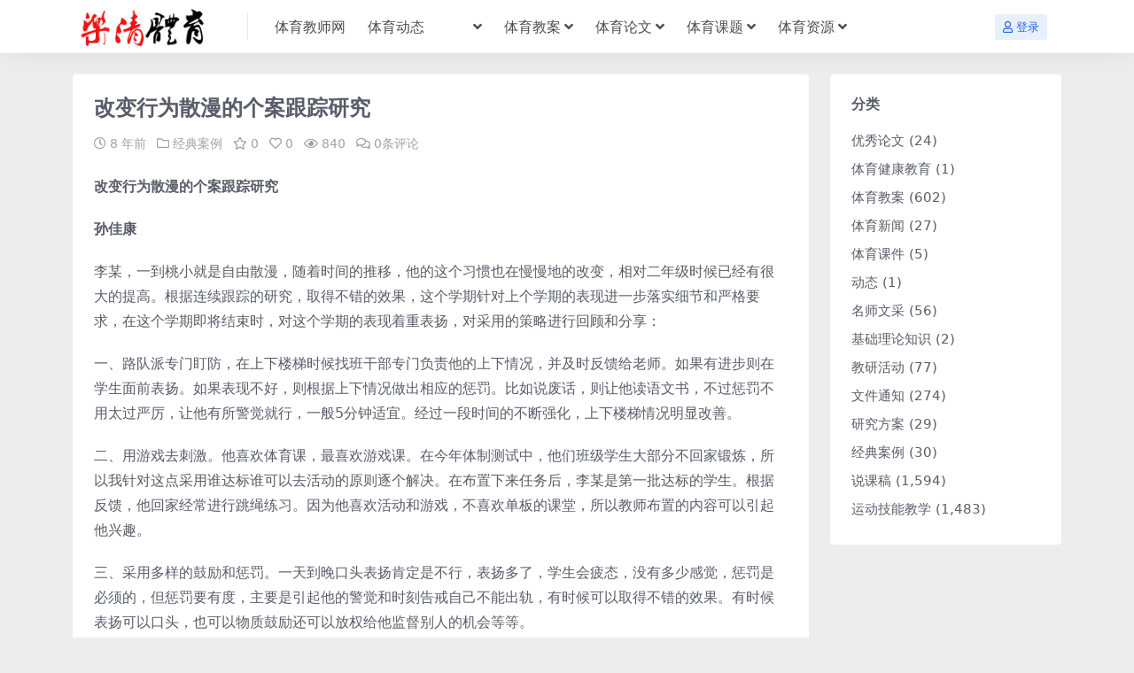

--- FILE ---
content_type: text/html; charset=UTF-8
request_url: https://www.yqty.net/20180616_2390/
body_size: 6429
content:
<!DOCTYPE html>
<html lang="zh-Hans">
<head>
	<meta http-equiv="Content-Type" content="text/html; charset=UTF-8">
	<meta name="viewport" content="width=device-width, initial-scale=1, minimum-scale=1, maximum-scale=1">
	<link rel="profile" href="https://gmpg.org/xfn/11">
	<title>改变行为散漫的个案跟踪研究-乐清体育教师网</title>
<meta name='robots' content='max-image-preview:large' />
	<style>img:is([sizes="auto" i], [sizes^="auto," i]) { contain-intrinsic-size: 3000px 1500px }</style>
	<meta name="keywords" content="经典案例,">
<meta name="description" content="改变行为散漫的个案跟踪研究 孙佳康 李某，一到桃小就是自由散漫，随着时间的推移，他的这个习惯也在慢慢地的改变，相对二年级时候已经有很大的提高。根据连续跟踪的研究，取得不错的效果，这个学期针对上个学期的表现进一步落实细节和严格要求，在这个学期">
<link href="https://www.yqty.net/wp-content/themes/riplus/assets/img/favicon.png" rel="icon">
<link rel='stylesheet' id='csf-fa5-css' href='https://www.yqty.net/wp-content/themes/riplus-new/assets/css/font-awesome/css/all.min.css?ver=5.15.4' media='all' />
<link rel='stylesheet' id='csf-fa5-v4-shims-css' href='https://www.yqty.net/wp-content/themes/riplus-new/assets/css/font-awesome/css/v4-shims.min.css?ver=5.15.4' media='all' />
<link rel='stylesheet' id='main-css' href='https://www.yqty.net/wp-content/themes/riplus-new/assets/css/main.min.css?ver=3.5.0' media='all' />
<script src="https://www.yqty.net/wp-content/themes/riplus-new/assets/js/jquery.min.js?ver=3.6.0" id="jquery-js"></script>
<link rel="canonical" href="https://www.yqty.net/20180616_2390/" />
<link rel='shortlink' href='https://www.yqty.net/?p=2390' />

<!-- 全局自定义CSS -->
<style>
.li {list-style-type: none;}
</style>
</head>

<body class="post-template-default single single-post postid-2390 single-format-standard">


<header class="site-header">

    <div class="container"> <!-- container-fluid px-lg-5 -->
	    <div class="navbar">
	      
	    
	      <div class="logo-wrapper">
	      	<a rel="nofollow noopener noreferrer" href="https://www.yqty.net/"><img class="logo regular" src="https://www.yqty.net/wp-content/uploads/2023/06/中国·乐清体育教师网.png" alt="乐清体育教师网"></a>		  </div>

	      <div class="sep"></div>
	      
	      <nav class="main-menu d-none d-lg-block">
	        <ul id="header-navbar" class="nav-list"><li class="menu-item"><a href="https://www.yqty.net/"><i class="mdi mdi-home"></i> 体育教师网</a></li>
<li class="menu-item menu-item-has-children"><a href="https://www.yqty.net/category/newdongtai/"><i class="mdi mdi-microsoft-dynamics"></i> 体育动态 <span class="badge badge-pill badge-dark">热门</span></a>
<ul class="sub-menu">
	<li class="menu-item"><a href="https://www.yqty.net/category/newdongtai/wenjiantongzhi/">文件通知</a></li>
	<li class="menu-item"><a href="https://www.yqty.net/category/newdongtai/jiaoyanhuodong/">教研活动</a></li>
	<li class="menu-item"><a href="https://www.yqty.net/category/newdongtai/tiyuxinwen/">体育新闻</a></li>
</ul>
</li>
<li class="menu-item menu-item-has-children"><a href="https://www.yqty.net/category/newjiaoan/"><i class="mdi mdi-file-document-edit-outline"></i> 体育教案</a>
<ul class="sub-menu">
	<li class="menu-item"><a href="https://www.yqty.net/category/newjiaoan/tiyujiaoan/">体育教案</a></li>
	<li class="menu-item"><a href="https://www.yqty.net/category/newjiaoan/shuokegao/">说课稿</a></li>
</ul>
</li>
<li class="menu-item menu-item-has-children"><a href="https://www.yqty.net/category/newlunwen/"><i class="mdi mdi-newspaper"></i> 体育论文</a>
<ul class="sub-menu">
	<li class="menu-item"><a href="https://www.yqty.net/category/newlunwen/youxiulunwen/">优秀论文</a></li>
	<li class="menu-item"><a href="https://www.yqty.net/category/newlunwen/jingdiananli/">经典案例</a></li>
</ul>
</li>
<li class="menu-item menu-item-has-children"><a href="https://www.yqty.net/category/newketi/"><i class="mdi mdi-square-edit-outline"></i> 体育课题</a>
<ul class="sub-menu">
	<li class="menu-item"><a href="https://www.yqty.net/category/newketi/yanjiufangan/">研究方案</a></li>
</ul>
</li>
<li class="menu-item menu-item-has-children"><a href="https://www.yqty.net/category/newziyuan/"><i class="mdi mdi-database-check"></i> 体育资源</a>
<ul class="sub-menu">
	<li class="menu-item"><a href="https://www.yqty.net/category/newziyuan/tiyusucai/">体育素材</a></li>
	<li class="menu-item"><a href="https://www.yqty.net/category/newziyuan/mingshiwencai/">名师文采</a></li>
	<li class="menu-item"><a href="https://www.yqty.net/category/newziyuan/tiyukejian/">体育课件</a></li>
</ul>
</li>
</ul>	      </nav>
	      
	      <div class="actions">
	        


<a class="action-btn action-btn btn btn-sm btn-primary-soft me-3" rel="nofollow noopener noreferrer" href="https://www.yqty.net/login?redirect_to=https%3A%2F%2Fwww.yqty.net%2F20180616_2390%2F"><i class="far fa-user me-1"></i>登录</a>


	        <div class="burger d-flex d-lg-none"><i class="fas fa-bars"></i></div>
	      </div>
	      
	    </div>
    </div>

</header>

<div class="header-gap"></div>


<!-- **************** MAIN CONTENT START **************** -->
<main>
	
	
<script>
var _hmt = _hmt || [];
(function() {
  var hm = document.createElement("script");
  hm.src = "https://hm.baidu.com/hm.js?ef856a3ddd84f8688fc213f2bfe47834";
  var s = document.getElementsByTagName("script")[0]; 
  s.parentNode.insertBefore(hm, s);
})();
</script>





<div class="container mt-2 mt-sm-4">
	<div class="row g-2 g-md-3 g-lg-4">

		<div class="content-wrapper col-md-12 col-lg-9">
			<div class="card">
				<div class="article-header">
					<h1 class="post-title mb-2 mb-lg-3">改变行为散漫的个案跟踪研究</h1>					<div class="article-meta">
							<span class="meta-date"><i class="far fa-clock me-1"></i><time class="pub-date" datetime="2018-06-16T00:00:00+08:00">8 年前</time></span>

	<span class="meta-cat-dot"><i class="far fa-folder me-1"></i><a href="https://www.yqty.net/category/newlunwen/jingdiananli/">经典案例</a></span>

	<span class="meta-fav d-none d-md-inline-block"><i class="far fa-star me-1"></i>0</span>

	<span class="meta-likes d-none d-md-inline-block"><i class="far fa-heart me-1"></i>0</span>

	<span class="meta-views"><i class="far fa-eye me-1"></i>840</span>

	<span class="meta-comment"><a href="https://www.yqty.net/20180616_2390/#comments"><i class="far fa-comments me-1"></i>0条评论</a></span>

	<span class="meta-edit"></span></span>
					</div>
				</div>
				
				
				<article class="post-content post-2390 post type-post status-publish format-standard hentry category-jingdiananli" >
					<p><p>
	<strong><span>改变行为散漫的个案跟踪研究</span></strong></p>
</p>
<p>
	<strong><span>孙佳康</span></strong></p>
</p>
<p>
	<span>李某，一到桃小就是自由散漫，随着时间的推移，他的这个习惯也在慢慢地的改变，相对二年级时候已经有很大的提高。根据连续跟踪的研究，取得不错的效果，这个学期针对上个学期的表现进一步落实细节和严格要求，在这个学期即将结束时，对这个学期的表现着重表扬，对采用的策略进行回顾和分享</span><span>：</span></p>
</p>
<p>
	<span>一、路队派专门盯防，在上下楼梯时候找班干部专门负责他的上下情况，并及时反馈给老师。如果有进步则在学生面前表扬。如果表现不好，则根据上下情况做出相应的惩罚。比如说废话，则让他读语文书，不过惩罚不用太过严厉，让他有所警觉就行，一般</span><span>5</span><span>分钟适宜。经过一段时间的不断强化，上下楼梯情况明显改善。</span></p>
</p>
<p>
	<span>二、用游戏去刺激。他喜欢体育课，最喜欢游戏课。在今年体制测试中，他们班级学生大部分不回家锻炼，所以我针对这点采用谁达标谁可以去活动的原则逐个解决。在布置下来任务后，</span><span>李某</span><span>是第一批达标的学生。根据反馈，他回家经常进行跳绳练习。因为他喜欢活动和游戏，不喜欢单板的课堂，所以教师布置的内容可以引起他兴趣。</span></p>
</p>
<p>
	<span>三、采用多样的鼓励和惩罚。一天到晚口头表扬肯定是不行，表扬多了，学生会疲态，没有多少感觉，惩罚是必须的，但惩罚要有度，主要是引起他的警觉和时刻告戒自己不能出轨，有时候可以取得不错的效果。有时候表扬可以口头，也可以物质鼓励还可以放权给他监督别人的机会等等。</span></p>
</p>
<p>
	<span>在运用过程中需要老师的智慧，不要单一的手段去针对，要结合的运用，有强有软是必须的，还要有兴趣的吸引，经过一年的运用，该学生确实取得了不错的效果。</span><span>&ldquo;真情付出，心灵交汇。&rdquo;渐渐地，松松变了，不再自由散漫，不再海阔天空，成为了一个懂得克制情绪，与同学快乐合作，和谐共处的孩子。</span></p>
</p>
<p>
	相关链接：</p></p>

					<div class="entry-copyright">
	<i class="fas fa-info-circle me-1"></i>声明：本站所有文章，如无特殊说明或标注，均为本站原创发布。任何个人或组织，在未征得本站同意时，禁止复制、盗用、采集、发布本站内容到任何网站、书籍等各类媒体平台。如若本站内容侵犯了原著者的合法权益，可联系我们进行处理。</div>
				</article>

								
				
				
<div class="entry-social">

	<div class="row mt-2 mt-lg-3">
		<div class="col"></div>
		<div class="col-auto">
			
						<a class="btn btn-sm btn-info-soft post-share-btn" href="javascript:void(0);"><i class="fas fa-share-alt me-1"></i>分享</a>
			
						<a class="btn btn-sm btn-success-soft post-fav-btn" href="javascript:void(0);" data-is="1"><i class="far fa-star me-1"></i></i>收藏</a>
			
						<a class="btn btn-sm btn-danger-soft post-like-btn" href="javascript:void(0);" data-text="已点赞"><i class="far fa-heart me-1"></i>点赞(<span class="count">0</span>)</a>
			
		</div>
	</div>

</div>

			</div>
			
			
<div class="related-posts">
   <h2 class="related-posts-title"><i class="fas fa-list-ul me-1"></i>相关文章</h2>
   <div class="row g-2 g-md-3 row-cols-2 row-cols-md-3 row-cols-lg-4">
    

	<div class="col">
		<article class="post-item item-grid">

			<div class="tips-badge position-absolute top-0 start-0 z-1 m-2">
											</div>

			<div class="entry-media ratio ratio-3x2">
				<a target="" class="media-img lazy bg-cover bg-center" href="https://www.yqty.net/20180430_1394/" title="第二十届“南湖之春”观课反思" data-bg="https://www.yqty.net/wp-content/themes/riplus-new/assets/img/thumb.jpg"></a>
			</div>

			<div class="entry-wrapper">
									<div class="entry-cat-dot"><a href="https://www.yqty.net/category/newlunwen/jingdiananli/">经典案例</a></div>
				
				<h2 class="entry-title">
					<a target="" href="https://www.yqty.net/20180430_1394/" title="第二十届“南湖之春”观课反思">第二十届“南湖之春”观课反思</a>
				</h2>

									<div class="entry-desc">在嘉善县实验小学，我有幸参加了第二十届&ldquo;南湖之春&rdquo;教育教...</div>
				
									<div class="entry-meta">
						<span class="meta-date"><i class="far fa-clock me-1"></i><time class="pub-date" datetime="2018-04-30T00:00:00+08:00">8 年前</time></span>
						<span class="meta-likes d-none d-md-inline-block"><i class="far fa-heart me-1"></i>0</span>
						<span class="meta-fav d-none d-md-inline-block"><i class="far fa-star me-1"></i>0</span>
						<span class="meta-views"><i class="far fa-eye me-1"></i>768</span>
					</div>
							</div>
		</article>
	</div>



	<div class="col">
		<article class="post-item item-grid">

			<div class="tips-badge position-absolute top-0 start-0 z-1 m-2">
											</div>

			<div class="entry-media ratio ratio-3x2">
				<a target="" class="media-img lazy bg-cover bg-center" href="https://www.yqty.net/20181022_2249/" title="人人都能参与的校民族民间项目运动会" data-bg="https://www.yqty.net/wp-content/themes/riplus-new/assets/img/thumb.jpg"></a>
			</div>

			<div class="entry-wrapper">
									<div class="entry-cat-dot"><a href="https://www.yqty.net/category/newlunwen/jingdiananli/">经典案例</a></div>
				
				<h2 class="entry-title">
					<a target="" href="https://www.yqty.net/20181022_2249/" title="人人都能参与的校民族民间项目运动会">人人都能参与的校民族民间项目运动会</a>
				</h2>

									<div class="entry-desc">人人都能参与的校民族民间项目运动会 石 峻 传统的校运动会一般是以田径项目为主，...</div>
				
									<div class="entry-meta">
						<span class="meta-date"><i class="far fa-clock me-1"></i><time class="pub-date" datetime="2018-10-22T00:00:00+08:00">7 年前</time></span>
						<span class="meta-likes d-none d-md-inline-block"><i class="far fa-heart me-1"></i>0</span>
						<span class="meta-fav d-none d-md-inline-block"><i class="far fa-star me-1"></i>0</span>
						<span class="meta-views"><i class="far fa-eye me-1"></i>868</span>
					</div>
							</div>
		</article>
	</div>



	<div class="col">
		<article class="post-item item-grid">

			<div class="tips-badge position-absolute top-0 start-0 z-1 m-2">
											</div>

			<div class="entry-media ratio ratio-3x2">
				<a target="" class="media-img lazy bg-cover bg-center" href="https://www.yqty.net/20190616_1396/" title="慈溪九城区教学研讨活动有感" data-bg="https://www.yqty.net/wp-content/themes/riplus-new/assets/img/thumb.jpg"></a>
			</div>

			<div class="entry-wrapper">
									<div class="entry-cat-dot"><a href="https://www.yqty.net/category/newlunwen/jingdiananli/">经典案例</a></div>
				
				<h2 class="entry-title">
					<a target="" href="https://www.yqty.net/20190616_1396/" title="慈溪九城区教学研讨活动有感">慈溪九城区教学研讨活动有感</a>
				</h2>

									<div class="entry-desc">五月杨梅已满林，初疑一颗值千金。在斜风细雨的五月，有幸作为曹强特级教师工作室的学...</div>
				
									<div class="entry-meta">
						<span class="meta-date"><i class="far fa-clock me-1"></i><time class="pub-date" datetime="2019-06-16T00:00:00+08:00">7 年前</time></span>
						<span class="meta-likes d-none d-md-inline-block"><i class="far fa-heart me-1"></i>0</span>
						<span class="meta-fav d-none d-md-inline-block"><i class="far fa-star me-1"></i>0</span>
						<span class="meta-views"><i class="far fa-eye me-1"></i>1.2K</span>
					</div>
							</div>
		</article>
	</div>



	<div class="col">
		<article class="post-item item-grid">

			<div class="tips-badge position-absolute top-0 start-0 z-1 m-2">
											</div>

			<div class="entry-media ratio ratio-3x2">
				<a target="" class="media-img lazy bg-cover bg-center" href="https://www.yqty.net/20181129_2416/" title="对“精力过剩”学生个案研究" data-bg="https://www.yqty.net/wp-content/themes/riplus-new/assets/img/thumb.jpg"></a>
			</div>

			<div class="entry-wrapper">
									<div class="entry-cat-dot"><a href="https://www.yqty.net/category/newlunwen/jingdiananli/">经典案例</a></div>
				
				<h2 class="entry-title">
					<a target="" href="https://www.yqty.net/20181129_2416/" title="对“精力过剩”学生个案研究">对“精力过剩”学生个案研究</a>
				</h2>

									<div class="entry-desc">对&ldquo;精力过剩&rdquo;学生个案研究 &mdash;&mdash;...</div>
				
									<div class="entry-meta">
						<span class="meta-date"><i class="far fa-clock me-1"></i><time class="pub-date" datetime="2018-11-29T00:00:00+08:00">7 年前</time></span>
						<span class="meta-likes d-none d-md-inline-block"><i class="far fa-heart me-1"></i>0</span>
						<span class="meta-fav d-none d-md-inline-block"><i class="far fa-star me-1"></i>0</span>
						<span class="meta-views"><i class="far fa-eye me-1"></i>879</span>
					</div>
							</div>
		</article>
	</div>

    </div>
</div>

			
<div id="comments" class="entry-comments">
	

	<h2 class="comments-title"><i class="fas fa-comment-dots me-1"></i>评论(0)</h2>

		<div id="respond" class="comment-respond">
		<h3 id="reply-title" class="comment-reply-title">提示：请文明发言 <small><a rel="nofollow" id="cancel-comment-reply-link" href="/20180616_2390/#respond" style="display:none;">取消回复</a></small></h3><form action="https://www.yqty.net/wp-comments-post.php" method="post" id="commentform" class="comment-form" novalidate><p class="comment-notes"><span id="email-notes">您的邮箱地址不会被公开。</span> <span class="required-field-message">必填项已用 <span class="required">*</span> 标注</span></p><div class="comment-form-comment"><textarea id="comment" name="comment" rows="3" placeholder="请输入评论内容..."></textarea></div><div class="comment-form-author"><input id="author" name="author" type="text" placeholder="*昵称: " value="" size="30" class="required"></div>
<div class="comment-form-email"><input id="email" name="email" type="text" placeholder="*邮箱: " value="" class="required"></div>
<div class="comment-form-url"><input id="url" name="url" type="text" placeholder="网址: " value="" size="30"></div>
<input type="hidden" name="wp-comment-cookies-consent" value="yes">
<p class="form-submit"><input name="submit" type="submit" id="submit" class="submit" value="提交评论" /> <input type='hidden' name='comment_post_ID' value='2390' id='comment_post_ID' />
<input type='hidden' name='comment_parent' id='comment_parent' value='0' />
</p></form>	</div><!-- #respond -->
	


	

</div>

		</div>

		<div class="sidebar-wrapper col-md-12 col-lg-3" data-sticky>
			<div class="sidebar">
				<div id="categories-2" class="widget widget_categories"><h5 class="widget-title">分类</h5>
			<ul>
					<li class="cat-item cat-item-6"><a href="https://www.yqty.net/category/newlunwen/youxiulunwen/">优秀论文</a> (24)
</li>
	<li class="cat-item cat-item-60"><a href="https://www.yqty.net/category/tiyujiankangjiaoyu/">体育健康教育</a> (1)
</li>
	<li class="cat-item cat-item-9"><a href="https://www.yqty.net/category/newjiaoan/tiyujiaoan/">体育教案</a> (602)
</li>
	<li class="cat-item cat-item-4"><a href="https://www.yqty.net/category/newdongtai/tiyuxinwen/">体育新闻</a> (27)
</li>
	<li class="cat-item cat-item-12"><a href="https://www.yqty.net/category/newziyuan/tiyukejian/">体育课件</a> (5)
</li>
	<li class="cat-item cat-item-1"><a href="https://www.yqty.net/category/newdongtai/">动态</a> (1)
</li>
	<li class="cat-item cat-item-13"><a href="https://www.yqty.net/category/newziyuan/mingshiwencai/">名师文采</a> (56)
</li>
	<li class="cat-item cat-item-58"><a href="https://www.yqty.net/category/jichulilun/">基础理论知识</a> (2)
</li>
	<li class="cat-item cat-item-3"><a href="https://www.yqty.net/category/newdongtai/jiaoyanhuodong/">教研活动</a> (77)
</li>
	<li class="cat-item cat-item-2"><a href="https://www.yqty.net/category/newdongtai/wenjiantongzhi/">文件通知</a> (274)
</li>
	<li class="cat-item cat-item-16"><a href="https://www.yqty.net/category/newketi/yanjiufangan/">研究方案</a> (29)
</li>
	<li class="cat-item cat-item-7"><a href="https://www.yqty.net/category/newlunwen/jingdiananli/">经典案例</a> (30)
</li>
	<li class="cat-item cat-item-10"><a href="https://www.yqty.net/category/newjiaoan/shuokegao/">说课稿</a> (1,594)
</li>
	<li class="cat-item cat-item-59"><a href="https://www.yqty.net/category/yundongjinengjiaoxue/">运动技能教学</a> (1,483)
</li>
			</ul>

			</div>			</div>
		</div>

	</div>
</div>
</main>
<!-- **************** MAIN CONTENT END **************** -->

<!-- =======================
Footer START -->
<footer class="site-footer bg-white py-md-4 py-2 mt-2 mt-md-4">
	<div class="container">
		<div class="text-center small w-100">
			Copyright © 2025 <a href="https://www.yqty.net/">乐清体育教师网</a> - All rights reserved
			<a href="http://www.beian.miit.gov.cn" target="_blank" rel="noreferrer nofollow">京ICP备18888888号-1</a><a href="http://www.beian.gov.cn/portal/registerSystemInfo?recordcode=188888888" target="_blank" rel="noreferrer nofollow">京公网安备 188888888</a> 
			<p id="debug-info" class="m-0 small text-muted">SQL 请求数：36 次<span class="sep"> | </span>页面生成耗时：0.36363 秒</p>		</div>
	</div>
</footer>
<!-- =======================
Footer END -->

<!-- Back to top -->
<div class="back-top"><i class="fas fa-caret-up"></i></div>


<div class="dimmer"></div>


<div class="off-canvas">
  <div class="canvas-close"><i class="fas fa-times"></i></div>
  
  <div class="logo-wrapper">
  	<a href="https://www.yqty.net/"><img class="logo regular" src="https://www.yqty.net/wp-content/uploads/2023/06/中国·乐清体育教师网.png" alt="乐清体育教师网"></a>  </div>

  
  <div class="mobile-menu d-block d-lg-none"></div>

</div>



<script src="https://www.yqty.net/wp-content/themes/riplus-new/assets/js/highlight.min.js?ver=11.7.0" id="highlight-js"></script>
<script src="https://www.yqty.net/wp-content/themes/riplus-new/assets/js/vendor.min.js?ver=3.5.0" id="vendor-js"></script>
<script id="main-js-extra">
var zb = {"home_url":"https:\/\/www.yqty.net","ajax_url":"https:\/\/www.yqty.net\/wp-admin\/admin-ajax.php","theme_url":"https:\/\/www.yqty.net\/wp-content\/themes\/riplus-new","singular_id":"2390","current_user_id":"0","ajax_nonce":"e7dfba16ac"};
</script>
<script src="https://www.yqty.net/wp-content/themes/riplus-new/assets/js/main.min.js?ver=3.5.0" id="main-js"></script>
<script src="https://www.yqty.net/wp-includes/js/comment-reply.min.js?ver=6.7.4" id="comment-reply-js" async data-wp-strategy="async"></script>

<!-- 自定义js代码 统计代码 -->
<!-- 自定义js代码 统计代码 END -->


</body>
</html>
